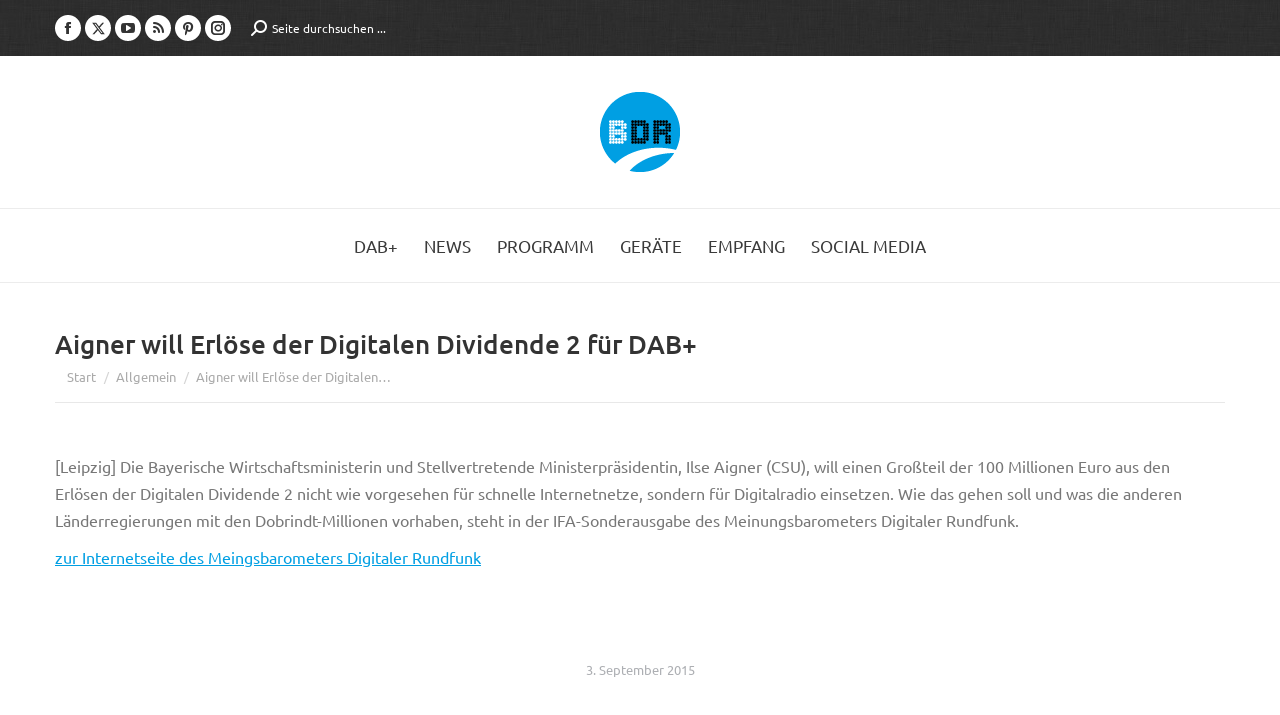

--- FILE ---
content_type: text/html; charset=UTF-8
request_url: https://www.bayerndigitalradio.de/2015/09/03/aigner-will-erloese-der-digitalen-dividende-2-fuer-dab/
body_size: 18349
content:
<!DOCTYPE html>
<!--[if !(IE 6) | !(IE 7) | !(IE 8)  ]><!-->
<html lang="de" class="no-js">
<!--<![endif]-->
<head>
	<meta charset="UTF-8" />
				<meta name="viewport" content="width=device-width, initial-scale=1, maximum-scale=1, user-scalable=0"/>
			<meta name="theme-color" content="#009fe3"/>	<link rel="profile" href="https://gmpg.org/xfn/11" />
	<meta name='robots' content='index, follow, max-image-preview:large, max-snippet:-1, max-video-preview:-1' />

	<!-- This site is optimized with the Yoast SEO plugin v26.7 - https://yoast.com/wordpress/plugins/seo/ -->
	<title>Aigner will Erlöse der Digitalen Dividende 2 für DAB+ - Bayern Digital Radio</title>
	<link rel="canonical" href="https://www.bayerndigitalradio.de/2015/09/03/aigner-will-erloese-der-digitalen-dividende-2-fuer-dab/" />
	<meta property="og:locale" content="de_DE" />
	<meta property="og:type" content="article" />
	<meta property="og:title" content="Aigner will Erlöse der Digitalen Dividende 2 für DAB+ - Bayern Digital Radio" />
	<meta property="og:description" content="[Leipzig] Die Bayerische Wirtschaftsministerin und Stellvertretende Ministerpräsidentin, Ilse Aigner (CSU), will einen Großteil der 100 Millionen Euro aus den Erlösen der Digitalen Dividende 2 nicht wie vorgesehen für schnelle Internetnetze, sondern für Digitalradio einsetzen. Wie das gehen soll und was die anderen Länderregierungen mit den Dobrindt-Millionen vorhaben, steht in der IFA-Sonderausgabe des Meinungsbarometers Digitaler Rundfunk.&hellip;" />
	<meta property="og:url" content="https://www.bayerndigitalradio.de/2015/09/03/aigner-will-erloese-der-digitalen-dividende-2-fuer-dab/" />
	<meta property="og:site_name" content="Bayern Digital Radio" />
	<meta property="article:published_time" content="2015-09-03T09:53:03+00:00" />
	<meta property="og:image" content="https://www.bayerndigitalradio.de/wp-content/uploads/2020/02/Logo_BDR.png" />
	<meta property="og:image:width" content="512" />
	<meta property="og:image:height" content="512" />
	<meta property="og:image:type" content="image/png" />
	<meta name="author" content="ageorgi" />
	<meta name="twitter:card" content="summary_large_image" />
	<script type="application/ld+json" class="yoast-schema-graph">{"@context":"https://schema.org","@graph":[{"@type":"Article","@id":"https://www.bayerndigitalradio.de/2015/09/03/aigner-will-erloese-der-digitalen-dividende-2-fuer-dab/#article","isPartOf":{"@id":"https://www.bayerndigitalradio.de/2015/09/03/aigner-will-erloese-der-digitalen-dividende-2-fuer-dab/"},"author":{"name":"ageorgi","@id":"https://www.bayerndigitalradio.de/#/schema/person/9b4a171ce9b861830e04d3c17576bb95"},"headline":"Aigner will Erlöse der Digitalen Dividende 2 für DAB+","datePublished":"2015-09-03T09:53:03+00:00","mainEntityOfPage":{"@id":"https://www.bayerndigitalradio.de/2015/09/03/aigner-will-erloese-der-digitalen-dividende-2-fuer-dab/"},"wordCount":76,"keywords":["aigner","csu","digitaledividende","dobrindt","Meinungsbarometer"],"inLanguage":"de"},{"@type":"WebPage","@id":"https://www.bayerndigitalradio.de/2015/09/03/aigner-will-erloese-der-digitalen-dividende-2-fuer-dab/","url":"https://www.bayerndigitalradio.de/2015/09/03/aigner-will-erloese-der-digitalen-dividende-2-fuer-dab/","name":"Aigner will Erlöse der Digitalen Dividende 2 für DAB+ - Bayern Digital Radio","isPartOf":{"@id":"https://www.bayerndigitalradio.de/#website"},"datePublished":"2015-09-03T09:53:03+00:00","author":{"@id":"https://www.bayerndigitalradio.de/#/schema/person/9b4a171ce9b861830e04d3c17576bb95"},"breadcrumb":{"@id":"https://www.bayerndigitalradio.de/2015/09/03/aigner-will-erloese-der-digitalen-dividende-2-fuer-dab/#breadcrumb"},"inLanguage":"de","potentialAction":[{"@type":"ReadAction","target":["https://www.bayerndigitalradio.de/2015/09/03/aigner-will-erloese-der-digitalen-dividende-2-fuer-dab/"]}]},{"@type":"BreadcrumbList","@id":"https://www.bayerndigitalradio.de/2015/09/03/aigner-will-erloese-der-digitalen-dividende-2-fuer-dab/#breadcrumb","itemListElement":[{"@type":"ListItem","position":1,"name":"Home","item":"https://www.bayerndigitalradio.de/"},{"@type":"ListItem","position":2,"name":"Allgemein","item":"https://www.bayerndigitalradio.de/category/allgemein/"},{"@type":"ListItem","position":3,"name":"Aigner will Erlöse der Digitalen Dividende 2 für DAB+"}]},{"@type":"WebSite","@id":"https://www.bayerndigitalradio.de/#website","url":"https://www.bayerndigitalradio.de/","name":"Bayern Digital Radio","description":"Ihr Netzbetreiber für Digitalradio in Bayern","potentialAction":[{"@type":"SearchAction","target":{"@type":"EntryPoint","urlTemplate":"https://www.bayerndigitalradio.de/?s={search_term_string}"},"query-input":{"@type":"PropertyValueSpecification","valueRequired":true,"valueName":"search_term_string"}}],"inLanguage":"de"},{"@type":"Person","@id":"https://www.bayerndigitalradio.de/#/schema/person/9b4a171ce9b861830e04d3c17576bb95","name":"ageorgi"}]}</script>
	<!-- / Yoast SEO plugin. -->



<link rel="alternate" type="application/rss+xml" title="Bayern Digital Radio &raquo; Feed" href="https://www.bayerndigitalradio.de/feed/" />
<link rel="alternate" type="application/rss+xml" title="Bayern Digital Radio &raquo; Kommentar-Feed" href="https://www.bayerndigitalradio.de/comments/feed/" />
<link rel="alternate" title="oEmbed (JSON)" type="application/json+oembed" href="https://www.bayerndigitalradio.de/wp-json/oembed/1.0/embed?url=https%3A%2F%2Fwww.bayerndigitalradio.de%2F2015%2F09%2F03%2Faigner-will-erloese-der-digitalen-dividende-2-fuer-dab%2F" />
<link rel="alternate" title="oEmbed (XML)" type="text/xml+oembed" href="https://www.bayerndigitalradio.de/wp-json/oembed/1.0/embed?url=https%3A%2F%2Fwww.bayerndigitalradio.de%2F2015%2F09%2F03%2Faigner-will-erloese-der-digitalen-dividende-2-fuer-dab%2F&#038;format=xml" />
<style id='wp-img-auto-sizes-contain-inline-css'>
img:is([sizes=auto i],[sizes^="auto," i]){contain-intrinsic-size:3000px 1500px}
/*# sourceURL=wp-img-auto-sizes-contain-inline-css */
</style>
<style id='wp-emoji-styles-inline-css'>

	img.wp-smiley, img.emoji {
		display: inline !important;
		border: none !important;
		box-shadow: none !important;
		height: 1em !important;
		width: 1em !important;
		margin: 0 0.07em !important;
		vertical-align: -0.1em !important;
		background: none !important;
		padding: 0 !important;
	}
/*# sourceURL=wp-emoji-styles-inline-css */
</style>
<style id='classic-theme-styles-inline-css'>
/*! This file is auto-generated */
.wp-block-button__link{color:#fff;background-color:#32373c;border-radius:9999px;box-shadow:none;text-decoration:none;padding:calc(.667em + 2px) calc(1.333em + 2px);font-size:1.125em}.wp-block-file__button{background:#32373c;color:#fff;text-decoration:none}
/*# sourceURL=/wp-includes/css/classic-themes.min.css */
</style>
<link data-minify="1" rel='stylesheet' id='the7-font-css' href='https://www.bayerndigitalradio.de/wp-content/cache/min/1/wp-content/themes/dt-the7/fonts/icomoon-the7-font/icomoon-the7-font.min.css?ver=1760429048' media='all' />
<link data-minify="1" rel='stylesheet' id='the7-awesome-fonts-css' href='https://www.bayerndigitalradio.de/wp-content/cache/min/1/wp-content/themes/dt-the7/fonts/FontAwesome/css/all.min.css?ver=1760429048' media='all' />
<link rel='stylesheet' id='the7-awesome-fonts-back-css' href='https://www.bayerndigitalradio.de/wp-content/themes/dt-the7/fonts/FontAwesome/back-compat.min.css?ver=14.0.1.1' media='all' />
<link data-minify="1" rel='stylesheet' id='the7-Defaults-css' href='https://www.bayerndigitalradio.de/wp-content/cache/min/1/wp-content/uploads/smile_fonts/Defaults/Defaults.css?ver=1760429048' media='all' />
<link data-minify="1" rel='stylesheet' id='tablepress-default-css' href='https://www.bayerndigitalradio.de/wp-content/cache/min/1/wp-content/plugins/tablepress/css/build/default.css?ver=1760429048' media='all' />
<link rel='stylesheet' id='dt-main-css' href='https://www.bayerndigitalradio.de/wp-content/themes/dt-the7/css/main.min.css?ver=14.0.1.1' media='all' />
<style id='dt-main-inline-css'>
body #load {
  display: block;
  height: 100%;
  overflow: hidden;
  position: fixed;
  width: 100%;
  z-index: 9901;
  opacity: 1;
  visibility: visible;
  transition: all .35s ease-out;
}
.load-wrap {
  width: 100%;
  height: 100%;
  background-position: center center;
  background-repeat: no-repeat;
  text-align: center;
  display: -ms-flexbox;
  display: -ms-flex;
  display: flex;
  -ms-align-items: center;
  -ms-flex-align: center;
  align-items: center;
  -ms-flex-flow: column wrap;
  flex-flow: column wrap;
  -ms-flex-pack: center;
  -ms-justify-content: center;
  justify-content: center;
}
.load-wrap > svg {
  position: absolute;
  top: 50%;
  left: 50%;
  transform: translate(-50%,-50%);
}
#load {
  background: var(--the7-elementor-beautiful-loading-bg,#ffffff);
  --the7-beautiful-spinner-color2: var(--the7-beautiful-spinner-color,#b1b1b1);
}

/*# sourceURL=dt-main-inline-css */
</style>
<link rel='stylesheet' id='the7-custom-scrollbar-css' href='https://www.bayerndigitalradio.de/wp-content/themes/dt-the7/lib/custom-scrollbar/custom-scrollbar.min.css?ver=14.0.1.1' media='all' />
<link rel='stylesheet' id='the7-wpbakery-css' href='https://www.bayerndigitalradio.de/wp-content/themes/dt-the7/css/wpbakery.min.css?ver=14.0.1.1' media='all' />
<link rel='stylesheet' id='the7-core-css' href='https://www.bayerndigitalradio.de/wp-content/plugins/dt-the7-core/assets/css/post-type.min.css?ver=2.7.12' media='all' />
<link data-minify="1" rel='stylesheet' id='the7-css-vars-css' href='https://www.bayerndigitalradio.de/wp-content/cache/min/1/wp-content/uploads/the7-css/css-vars.css?ver=1760429048' media='all' />
<link data-minify="1" rel='stylesheet' id='dt-custom-css' href='https://www.bayerndigitalradio.de/wp-content/cache/min/1/wp-content/uploads/the7-css/custom.css?ver=1760429048' media='all' />
<link data-minify="1" rel='stylesheet' id='dt-media-css' href='https://www.bayerndigitalradio.de/wp-content/cache/min/1/wp-content/uploads/the7-css/media.css?ver=1760429048' media='all' />
<link data-minify="1" rel='stylesheet' id='the7-mega-menu-css' href='https://www.bayerndigitalradio.de/wp-content/cache/min/1/wp-content/uploads/the7-css/mega-menu.css?ver=1760429048' media='all' />
<link data-minify="1" rel='stylesheet' id='the7-elements-albums-portfolio-css' href='https://www.bayerndigitalradio.de/wp-content/cache/min/1/wp-content/uploads/the7-css/the7-elements-albums-portfolio.css?ver=1760429048' media='all' />
<link data-minify="1" rel='stylesheet' id='the7-elements-css' href='https://www.bayerndigitalradio.de/wp-content/cache/min/1/wp-content/uploads/the7-css/post-type-dynamic.css?ver=1760429048' media='all' />
<link rel='stylesheet' id='style-css' href='https://www.bayerndigitalradio.de/wp-content/themes/dt-the7/style.css?ver=14.0.1.1' media='all' />
<script src="https://www.bayerndigitalradio.de/wp-includes/js/jquery/jquery.min.js?ver=3.7.1" id="jquery-core-js"></script>
<script src="https://www.bayerndigitalradio.de/wp-includes/js/jquery/jquery-migrate.min.js?ver=3.4.1" id="jquery-migrate-js"></script>
<script src="//www.bayerndigitalradio.de/wp-content/plugins/revslider/sr6/assets/js/rbtools.min.js?ver=6.7.38" async id="tp-tools-js"></script>
<script src="//www.bayerndigitalradio.de/wp-content/plugins/revslider/sr6/assets/js/rs6.min.js?ver=6.7.38" async id="revmin-js"></script>
<script id="dt-above-fold-js-extra">
var dtLocal = {"themeUrl":"https://www.bayerndigitalradio.de/wp-content/themes/dt-the7","passText":"Um diesen gesch\u00fctzten Eintrag anzusehen, geben Sie bitte das Passwort ein:","moreButtonText":{"loading":"Lade...","loadMore":"Mehr laden"},"postID":"667","ajaxurl":"https://www.bayerndigitalradio.de/wp-admin/admin-ajax.php","REST":{"baseUrl":"https://www.bayerndigitalradio.de/wp-json/the7/v1","endpoints":{"sendMail":"/send-mail"}},"contactMessages":{"required":"One or more fields have an error. Please check and try again.","terms":"Please accept the privacy policy.","fillTheCaptchaError":"Please, fill the captcha."},"captchaSiteKey":"","ajaxNonce":"8b645cdc01","pageData":"","themeSettings":{"smoothScroll":"off","lazyLoading":false,"desktopHeader":{"height":60},"ToggleCaptionEnabled":"disabled","ToggleCaption":"Navigation","floatingHeader":{"showAfter":240,"showMenu":true,"height":70,"logo":{"showLogo":true,"html":"\u003Cimg class=\" preload-me\" src=\"https://www.bayerndigitalradio.de/wp-content/uploads/2015/07/bdr_logo_80.png\" srcset=\"https://www.bayerndigitalradio.de/wp-content/uploads/2015/07/bdr_logo_80.png 80w, https://www.bayerndigitalradio.de/wp-content/uploads/2015/07/bdr_logo_160.png 160w\" width=\"80\" height=\"80\"   sizes=\"80px\" alt=\"Bayern Digital Radio\" /\u003E","url":"https://www.bayerndigitalradio.de/"}},"topLine":{"floatingTopLine":{"logo":{"showLogo":false,"html":""}}},"mobileHeader":{"firstSwitchPoint":970,"secondSwitchPoint":200,"firstSwitchPointHeight":60,"secondSwitchPointHeight":60,"mobileToggleCaptionEnabled":"disabled","mobileToggleCaption":"Menu"},"stickyMobileHeaderFirstSwitch":{"logo":{"html":"\u003Cimg class=\" preload-me\" src=\"https://www.bayerndigitalradio.de/wp-content/uploads/2015/07/bdr_logo_80.png\" srcset=\"https://www.bayerndigitalradio.de/wp-content/uploads/2015/07/bdr_logo_80.png 80w, https://www.bayerndigitalradio.de/wp-content/uploads/2015/07/bdr_logo_160.png 160w\" width=\"80\" height=\"80\"   sizes=\"80px\" alt=\"Bayern Digital Radio\" /\u003E"}},"stickyMobileHeaderSecondSwitch":{"logo":{"html":"\u003Cimg class=\" preload-me\" src=\"https://www.bayerndigitalradio.de/wp-content/uploads/2015/07/bdr_logo_80.png\" srcset=\"https://www.bayerndigitalradio.de/wp-content/uploads/2015/07/bdr_logo_80.png 80w, https://www.bayerndigitalradio.de/wp-content/uploads/2015/07/bdr_logo_160.png 160w\" width=\"80\" height=\"80\"   sizes=\"80px\" alt=\"Bayern Digital Radio\" /\u003E"}},"sidebar":{"switchPoint":990},"boxedWidth":"1280px"},"VCMobileScreenWidth":"768"};
var dtShare = {"shareButtonText":{"facebook":"Share on Facebook","twitter":"Share on X","pinterest":"Pin it","linkedin":"Share on Linkedin","whatsapp":"Share on Whatsapp"},"overlayOpacity":"85"};
//# sourceURL=dt-above-fold-js-extra
</script>
<script src="https://www.bayerndigitalradio.de/wp-content/themes/dt-the7/js/above-the-fold.min.js?ver=14.0.1.1" id="dt-above-fold-js"></script>
<script></script><link rel="EditURI" type="application/rsd+xml" title="RSD" href="https://www.bayerndigitalradio.de/xmlrpc.php?rsd" />

<link rel='shortlink' href='https://www.bayerndigitalradio.de/?p=667' />

<style data-eae-name="M59H6rD_dghYn__">.__eae_cssd, .M59H6rD_dghYn__ {unicode-bidi: bidi-override;direction: rtl;}</style>

<script> var __eae_open = function (str) { document.location.href = __eae_decode(str); }; var __eae_decode = function (str) { return str.replace(/[a-zA-Z]/g, function(c) { return String.fromCharCode( (c <= "Z" ? 90 : 122) >= (c = c.charCodeAt(0) + 13) ? c : c - 26 ); }); }; var __eae_decode_emails = function () { var __eae_emails = document.querySelectorAll(".__eae_r13"); for (var i = 0; i < __eae_emails.length; i++) { __eae_emails[i].textContent = __eae_decode(__eae_emails[i].textContent); } }; if (document.readyState !== "loading") { __eae_decode_emails(); } else if (document.addEventListener) { document.addEventListener("DOMContentLoaded", __eae_decode_emails); } else { document.attachEvent("onreadystatechange", function () { if (document.readyState !== "loading") __eae_decode_emails(); }); } var EZOrIB6znYLS3P_ = function (str) { var r = function (a, d) { var map = "!\"#$%&'()*+,-./0123456789:;<=>?@ABCDEFGHIJKLMNOPQRSTUVWXYZ[\\]^_`abcdefghijklmnopqrstuvwxyz{|}~"; for (var i = 0; i < a.length; i++) { var pos = map.indexOf(a[i]); d += pos >= 0 ? map[(pos + 47) % 94] : a[i]; } return d; }; window.location.href = r(str, ""); }; document.addEventListener("copy", function (event) { if ( NodeList.prototype.forEach === undefined || Array.from === undefined || String.prototype.normalize === undefined || ! event.clipboardData ) { return; } var encoded = []; var copiedText = window.getSelection().toString().trim(); document.querySelectorAll( "." + document.querySelector("style[data-eae-name]").dataset.eaeName ).forEach(function (item) { encoded.push(item.innerText.trim()); }); if (! encoded.length) { return; } encoded.filter(function (value, index, self) { return self.indexOf(value) === index; }).map(function (item) { return { original: new RegExp(item.replace(/[-\/\\^$*+?.()|[\]{}]/g, "\\$&"), "ig"), reverse: Array.from(item.normalize("NFC")) .reverse() .join('') .replace(/[()]/g, "__eae__") }; }).forEach(function (item) { copiedText = copiedText.replace( item.original, item.reverse.replace("__eae__", "(").replace("__eae__", ")") ) }); event.clipboardData.setData("text/plain", copiedText); event.preventDefault(); }); </script>
<script type="text/javascript" src="//www.bayerndigitalradio.de/?wordfence_syncAttackData=1768238233.4786" async></script><!-- Analytics by WP Statistics - https://wp-statistics.com -->
<meta name="generator" content="Powered by WPBakery Page Builder - drag and drop page builder for WordPress."/>
<meta name="generator" content="Powered by Slider Revolution 6.7.38 - responsive, Mobile-Friendly Slider Plugin for WordPress with comfortable drag and drop interface." />
<script type="text/javascript" id="the7-loader-script">
document.addEventListener("DOMContentLoaded", function(event) {
	var load = document.getElementById("load");
	if(!load.classList.contains('loader-removed')){
		var removeLoading = setTimeout(function() {
			load.className += " loader-removed";
		}, 300);
	}
});
</script>
		<link rel="icon" href="https://www.bayerndigitalradio.de/wp-content/uploads/2015/09/cropped-bdr_logo_512-32x32.png" sizes="32x32" />
<link rel="icon" href="https://www.bayerndigitalradio.de/wp-content/uploads/2015/09/cropped-bdr_logo_512-192x192.png" sizes="192x192" />
<link rel="apple-touch-icon" href="https://www.bayerndigitalradio.de/wp-content/uploads/2015/09/cropped-bdr_logo_512-180x180.png" />
<meta name="msapplication-TileImage" content="https://www.bayerndigitalradio.de/wp-content/uploads/2015/09/cropped-bdr_logo_512-270x270.png" />
<script>function setREVStartSize(e){
			//window.requestAnimationFrame(function() {
				window.RSIW = window.RSIW===undefined ? window.innerWidth : window.RSIW;
				window.RSIH = window.RSIH===undefined ? window.innerHeight : window.RSIH;
				try {
					var pw = document.getElementById(e.c).parentNode.offsetWidth,
						newh;
					pw = pw===0 || isNaN(pw) || (e.l=="fullwidth" || e.layout=="fullwidth") ? window.RSIW : pw;
					e.tabw = e.tabw===undefined ? 0 : parseInt(e.tabw);
					e.thumbw = e.thumbw===undefined ? 0 : parseInt(e.thumbw);
					e.tabh = e.tabh===undefined ? 0 : parseInt(e.tabh);
					e.thumbh = e.thumbh===undefined ? 0 : parseInt(e.thumbh);
					e.tabhide = e.tabhide===undefined ? 0 : parseInt(e.tabhide);
					e.thumbhide = e.thumbhide===undefined ? 0 : parseInt(e.thumbhide);
					e.mh = e.mh===undefined || e.mh=="" || e.mh==="auto" ? 0 : parseInt(e.mh,0);
					if(e.layout==="fullscreen" || e.l==="fullscreen")
						newh = Math.max(e.mh,window.RSIH);
					else{
						e.gw = Array.isArray(e.gw) ? e.gw : [e.gw];
						for (var i in e.rl) if (e.gw[i]===undefined || e.gw[i]===0) e.gw[i] = e.gw[i-1];
						e.gh = e.el===undefined || e.el==="" || (Array.isArray(e.el) && e.el.length==0)? e.gh : e.el;
						e.gh = Array.isArray(e.gh) ? e.gh : [e.gh];
						for (var i in e.rl) if (e.gh[i]===undefined || e.gh[i]===0) e.gh[i] = e.gh[i-1];
											
						var nl = new Array(e.rl.length),
							ix = 0,
							sl;
						e.tabw = e.tabhide>=pw ? 0 : e.tabw;
						e.thumbw = e.thumbhide>=pw ? 0 : e.thumbw;
						e.tabh = e.tabhide>=pw ? 0 : e.tabh;
						e.thumbh = e.thumbhide>=pw ? 0 : e.thumbh;
						for (var i in e.rl) nl[i] = e.rl[i]<window.RSIW ? 0 : e.rl[i];
						sl = nl[0];
						for (var i in nl) if (sl>nl[i] && nl[i]>0) { sl = nl[i]; ix=i;}
						var m = pw>(e.gw[ix]+e.tabw+e.thumbw) ? 1 : (pw-(e.tabw+e.thumbw)) / (e.gw[ix]);
						newh =  (e.gh[ix] * m) + (e.tabh + e.thumbh);
					}
					var el = document.getElementById(e.c);
					if (el!==null && el) el.style.height = newh+"px";
					el = document.getElementById(e.c+"_wrapper");
					if (el!==null && el) {
						el.style.height = newh+"px";
						el.style.display = "block";
					}
				} catch(e){
					console.log("Failure at Presize of Slider:" + e)
				}
			//});
		  };</script>
		<style id="wp-custom-css">
			
.twitter .soc-font-icon:before {
content: url("/wp-content/uploads/2023/09/x-twitter.svg") !important;
width: 13px;
display: block;
}
.twitter .soc-font-icon:hover:before {
content: url("/wp-content/uploads/2023/09/x-twitter-weiss.svg") !important;
}
.fa-twitter::before {
content: url("/wp-content/uploads/2023/09/x-twitter-weiss.svg") !important;
width: 20px !important;
  display: block !important;
}
.single-share-box .share-buttons a.twitter {
  border-color: rgba(51,51,51,.3);
}
.single-share-box .share-buttons a.twitter:hover {
	border-color: rgba(51,51,51,1);
}
.share-buttons .twitter:before {
  content: url("/wp-content/uploads/2023/09/x-twitter.svg");
	width: 15px;
  margin-top: 3px;
}
.share-buttons .twitter svg {
  display: none;
}		</style>
		<noscript><style> .wpb_animate_when_almost_visible { opacity: 1; }</style></noscript><style id='the7-custom-inline-css' type='text/css'>
/* ubuntu-300 - latin */
@font-face {
  font-family: 'Ubuntu';
  font-style: normal;
  font-weight: 300;
  src: local('Ubuntu Light'), local('Ubuntu-Light'),
       url('/wp-content/uploads/fonts/ubuntu-v14-latin-300.woff2') format('woff2'), /* Super Modern Browsers */
       url('/wp-content/uploads/fonts/ubuntu-v14-latin-300.woff') format('woff')
}
/* ubuntu-regular - latin */
@font-face {
  font-family: 'Ubuntu';
  font-style: normal;
  font-weight: 400;
  src: local('Ubuntu Regular'), local('Ubuntu-Regular'),
       url('/wp-content/uploads/fonts/ubuntu-v14-latin-regular.woff2') format('woff2'), /* Super Modern Browsers */
       url('/wp-content/uploads/fonts/ubuntu-v14-latin-regular.woff') format('woff')
}
/* ubuntu-300italic - latin */
@font-face {
  font-family: 'Ubuntu';
  font-style: italic;
  font-weight: 300;
  src: local('Ubuntu Light Italic'), local('Ubuntu-LightItalic'),
       url('/wp-content/uploads/fonts/ubuntu-v14-latin-300italic.woff2') format('woff2'), /* Super Modern Browsers */
       url('/wp-content/uploads/fonts/ubuntu-v14-latin-300italic.woff') format('woff')
}
/* ubuntu-italic - latin */
@font-face {
  font-family: 'Ubuntu';
  font-style: italic;
  font-weight: 400;
  src: local('Ubuntu Italic'), local('Ubuntu-Italic'),
       url('/wp-content/uploads/fonts/ubuntu-v14-latin-italic.woff2') format('woff2'), /* Super Modern Browsers */
       url('/wp-content/uploads/fonts/ubuntu-v14-latin-italic.woff') format('woff')
}
/* ubuntu-500italic - latin */
@font-face {
  font-family: 'Ubuntu';
  font-style: italic;
  font-weight: 500;
  src: local('Ubuntu Medium Italic'), local('Ubuntu-MediumItalic'),
       url('/wp-content/uploads/fonts/ubuntu-v14-latin-500italic.woff2') format('woff2'), /* Super Modern Browsers */
       url('/wp-content/uploads/fonts/ubuntu-v14-latin-500italic.woff') format('woff')
}
/* ubuntu-500 - latin */
@font-face {
  font-family: 'Ubuntu';
  font-style: normal;
  font-weight: 500;
  src: local('Ubuntu Medium'), local('Ubuntu-Medium'),
       url('/wp-content/uploads/fonts/ubuntu-v14-latin-500.woff2') format('woff2'), /* Super Modern Browsers */
       url('/wp-content/uploads/fonts/ubuntu-v14-latin-500.woff') format('woff')
}
/* ubuntu-700 - latin */
@font-face {
  font-family: 'Ubuntu';
  font-style: normal;
  font-weight: 700;
  src: local('Ubuntu Bold'), local('Ubuntu-Bold'),
       url('/wp-content/uploads/fonts/ubuntu-v14-latin-700.woff2') format('woff2'), /* Super Modern Browsers */
       url('/wp-content/uploads/fonts/ubuntu-v14-latin-700.woff') format('woff')
}
/* ubuntu-700italic - latin */
@font-face {
  font-family: 'Ubuntu';
  font-style: italic;
  font-weight: 700;
  src: local('Ubuntu Bold Italic'), local('Ubuntu-BoldItalic'),
       url('/wp-content/uploads/fonts/ubuntu-v14-latin-700italic.woff2') format('woff2'), /* Super Modern Browsers */
       url('/wp-content/uploads/fonts/ubuntu-v14-latin-700italic.woff') format('woff')
}


h1, h2, h3, h4, h5, h6 {
font-weight: 500 !important;
margin-top: 1em;
}
a:hover, a:focus, a:active {color: #009FE3 !important;}
.vc_row.wpb_row.wf-container {margin-bottom: 20px !important;}
.vc_icon_element {margin-bottom: 15px !important;}
.kleingedrucktes {font-size: 0.825em;}

/* Grafiken */
.vc_single_image-wrapper img { margin-bottom: 1em !important;}

/* Akkordion */
.wpb_accordion_content.ui-accordion-content.vc_clearfix.ui-helper-reset.ui-widget-content.ui-corner-bottom.ui-accordion-content-active {
background-color: #fafafa;
padding-left: 1em !important;
padding-right: 1em !important;
}
.wpb_accordion_content a {margin: 3px !important;}
.wpb_accordion_section h3.wpb_accordion_header {background-color: #ececec !important;}

.popup-content a:hover {color: #333 !important;}
.wpb_column.vc_column_container.vc_col-sm-4 .shortcode-teaser, .wpb_video_widget, .shortcode-banner {margin-top: 30px;}
.vc_empty_space {display: none;}

/* Tabelle (TablePress) */
.tablepress tfoot th, .tablepress thead th, .tablepress .sorting:hover, .tablepress .sorting_asc, .tablepress .sorting_desc {
background-color: #ECECEC;
font-style: uppercase;
font-weight: 500 !important;
color: #333;
text-transform: uppercase;
}
.tablepress .odd td {background-color: #FAFAFA;}
.tablepress .row.hover tr:hover td {background-color: #d7d7d7;}

/* Menü */
.sub-nav li > a:hover, header:not(.sub-downwards) .sub-nav li:hover > a, #phantom .sub-nav li:not(.dt-mega-parent):hover > a {background-color: #fff;}
.sub-nav > ul, .dl-menuwrapper ul, #header .mini-search .field {background-color: #ECECEC;}

ul.dl-menu li.menu-item {background-color: #ECECEC;}
.dl-menuwrapper li.has-children .next-level::after {background-color: #fff;}

.widget_nav_menu li.current-menu-item a {color: #009fe3 !important;}

/* Seitentitel */
.wf-td.hgroup .h3-size {font-weight: 500; margin-top: 1em;}

/* Buttons */
.textwidget .dt-btn-s {margin-top: 10px;}
p a.dt-btn-m.dt-btn.ripple {display: none;}
.btn-shortcode {padding: 7px;}

/* News */
.filter-categories .act, .filter-categories .act:hover, .page-links .act, .page-links .act:hover {color: #fff !important;}
.author.vcard {display: none;}
.widget-title {font-weight: 500; margin-bottom: 0.125em !important;}
.paginator .page-nav {display: none;}
.entry-title {text-transform: none !important;}
.nav-previous .post-title, .post-navigation .nav-next .post-title {align-self: auto;}

/* Sidebar */
#sidebar .widget_categories li a {color: #777777;}

/* Kontaktformular */
.gform_wrapper .address_zip {margin-left: 0 !important;}
.ginput_container .gfield_select, .ginput_container .textarea {border-radius: 0 !important;}
.gform_wrapper .top_label .gfield_label {margin-bottom: 0 !important;}
body .gform_wrapper label.gfield_label+div.ginput_container {margin-top: 0 !important;}
#input_1_4_5_container > label, .gfield.hidden.gfield_contains_required .gfield_label {display: none;}
.gform_wrapper ul.gfield_checkbox li input[type="checkbox"]:checked + label, .gform_wrapper ul.gfield_radio li input[type="radio"]:checked + label {font-weight: normal !important;}
.gform_wrapper .ginput_complex .ginput_right {width: 100%;}

/* MyMail */
.mymail-form label .required {color: #009FE3;}

/* --- Media Queries --- */
/* Extra small devices (phones, less than 768px) */
@media (max-width: 767px) {
}

/* Small devices (tablets, 768px and up) */
@media (min-width: 768px) {
}

/* Small devices (tablets, 970px and up) */
@media (max-width: 970px) {

#main {padding-top: 1.825em;}
.article-top-bar .wf-container-top {padding-top: 20px !important;}
/* Revolution Slider
.tp-caption {left:10px !important;}*/
}

/* Medium devices (desktops, 992px and up) 
@media (min-width: 971px) {
#text-5.widget.widget_text {margin-top: -3.5em;}
}*/

/* Large devices (large desktops, 1200px and up) */
@media (min-width: 1200px) {
}

/* Cookies Alert */
#EUCookiesAlert, #EUCookiesAlert a {font-weight: normal !important; font-family: "Ubuntu", Helvetica, Arial, Verdana, sans-serif !important;}
#EUCookiesAlert a {border-radius: 4px !important;}

/* Bootstrapcode */
.hide {display: none !important} .show {display: block !important}
@media (max-width:767px) {.visible-xs {display: block !important}}
@media (min-width:768px) and (max-width:991px) {.visible-sm {display: block !important}}
@media (min-width:992px) and (max-width:1199px) {.visible-md {display: block !important}}
@media (min-width:1200px) {.visible-lg {display: block !important}}
@media (max-width:767px) {.hidden-xs {display: none !important}}
@media (max-width:991px) {.hidden-sm {display: none !important}}
@media (min-width:769px) and (max-width:991px) {.visible-landscape {display: block !important;}}
@media (min-width:769px) and (max-width:991px) {.hidden-landscape {display: none !important;}}
@media (min-width:992px) and (max-width:1199px) {.hidden-md {display: none !important}}
@media (min-width:1200px) {.hidden-lg {display: none !important}}


/* GF-Anpassungen */
body .gform_wrapper .top_label div.ginput_container {
	margin-top: 0 !important;
}
.gform_wrapper .chosen-container-multi .chosen-choices {
	border-color: rgba(51,51,51,0.11) !important;
	padding: 5px 4px !important;
	background-color: #fdfdfd !important;
	color: #8b8d94 !important;
	border-radius: 2px !important;
	background-image: none !important;
}

.widget_search input[type="text"].searchform-s, .woocommerce div.elementor .the7-elementor-widget form.cart table.variations td.value select, .wpcf7-number, input[type="text"]:not(.elementor-field):not(.searchform-s), input[type="search"]:not(.elementor-field), input[type="tel"]:not(.elementor-field), input[type="url"]:not(.elementor-field), input[type="email"]:not(.elementor-field), input[type="number"]:not(.elementor-field), input[type="date"]:not(.elementor-field), input[type="range"]:not(.elementor-field), input[type="password"]:not(.elementor-field), select:not(.elementor-field), textarea:not(.elementor-field){
	user-select:auto !important;
}
</style>
<style id='global-styles-inline-css'>
:root{--wp--preset--aspect-ratio--square: 1;--wp--preset--aspect-ratio--4-3: 4/3;--wp--preset--aspect-ratio--3-4: 3/4;--wp--preset--aspect-ratio--3-2: 3/2;--wp--preset--aspect-ratio--2-3: 2/3;--wp--preset--aspect-ratio--16-9: 16/9;--wp--preset--aspect-ratio--9-16: 9/16;--wp--preset--color--black: #000000;--wp--preset--color--cyan-bluish-gray: #abb8c3;--wp--preset--color--white: #FFF;--wp--preset--color--pale-pink: #f78da7;--wp--preset--color--vivid-red: #cf2e2e;--wp--preset--color--luminous-vivid-orange: #ff6900;--wp--preset--color--luminous-vivid-amber: #fcb900;--wp--preset--color--light-green-cyan: #7bdcb5;--wp--preset--color--vivid-green-cyan: #00d084;--wp--preset--color--pale-cyan-blue: #8ed1fc;--wp--preset--color--vivid-cyan-blue: #0693e3;--wp--preset--color--vivid-purple: #9b51e0;--wp--preset--color--accent: #009fe3;--wp--preset--color--dark-gray: #111;--wp--preset--color--light-gray: #767676;--wp--preset--gradient--vivid-cyan-blue-to-vivid-purple: linear-gradient(135deg,rgb(6,147,227) 0%,rgb(155,81,224) 100%);--wp--preset--gradient--light-green-cyan-to-vivid-green-cyan: linear-gradient(135deg,rgb(122,220,180) 0%,rgb(0,208,130) 100%);--wp--preset--gradient--luminous-vivid-amber-to-luminous-vivid-orange: linear-gradient(135deg,rgb(252,185,0) 0%,rgb(255,105,0) 100%);--wp--preset--gradient--luminous-vivid-orange-to-vivid-red: linear-gradient(135deg,rgb(255,105,0) 0%,rgb(207,46,46) 100%);--wp--preset--gradient--very-light-gray-to-cyan-bluish-gray: linear-gradient(135deg,rgb(238,238,238) 0%,rgb(169,184,195) 100%);--wp--preset--gradient--cool-to-warm-spectrum: linear-gradient(135deg,rgb(74,234,220) 0%,rgb(151,120,209) 20%,rgb(207,42,186) 40%,rgb(238,44,130) 60%,rgb(251,105,98) 80%,rgb(254,248,76) 100%);--wp--preset--gradient--blush-light-purple: linear-gradient(135deg,rgb(255,206,236) 0%,rgb(152,150,240) 100%);--wp--preset--gradient--blush-bordeaux: linear-gradient(135deg,rgb(254,205,165) 0%,rgb(254,45,45) 50%,rgb(107,0,62) 100%);--wp--preset--gradient--luminous-dusk: linear-gradient(135deg,rgb(255,203,112) 0%,rgb(199,81,192) 50%,rgb(65,88,208) 100%);--wp--preset--gradient--pale-ocean: linear-gradient(135deg,rgb(255,245,203) 0%,rgb(182,227,212) 50%,rgb(51,167,181) 100%);--wp--preset--gradient--electric-grass: linear-gradient(135deg,rgb(202,248,128) 0%,rgb(113,206,126) 100%);--wp--preset--gradient--midnight: linear-gradient(135deg,rgb(2,3,129) 0%,rgb(40,116,252) 100%);--wp--preset--font-size--small: 13px;--wp--preset--font-size--medium: 20px;--wp--preset--font-size--large: 36px;--wp--preset--font-size--x-large: 42px;--wp--preset--spacing--20: 0.44rem;--wp--preset--spacing--30: 0.67rem;--wp--preset--spacing--40: 1rem;--wp--preset--spacing--50: 1.5rem;--wp--preset--spacing--60: 2.25rem;--wp--preset--spacing--70: 3.38rem;--wp--preset--spacing--80: 5.06rem;--wp--preset--shadow--natural: 6px 6px 9px rgba(0, 0, 0, 0.2);--wp--preset--shadow--deep: 12px 12px 50px rgba(0, 0, 0, 0.4);--wp--preset--shadow--sharp: 6px 6px 0px rgba(0, 0, 0, 0.2);--wp--preset--shadow--outlined: 6px 6px 0px -3px rgb(255, 255, 255), 6px 6px rgb(0, 0, 0);--wp--preset--shadow--crisp: 6px 6px 0px rgb(0, 0, 0);}:where(.is-layout-flex){gap: 0.5em;}:where(.is-layout-grid){gap: 0.5em;}body .is-layout-flex{display: flex;}.is-layout-flex{flex-wrap: wrap;align-items: center;}.is-layout-flex > :is(*, div){margin: 0;}body .is-layout-grid{display: grid;}.is-layout-grid > :is(*, div){margin: 0;}:where(.wp-block-columns.is-layout-flex){gap: 2em;}:where(.wp-block-columns.is-layout-grid){gap: 2em;}:where(.wp-block-post-template.is-layout-flex){gap: 1.25em;}:where(.wp-block-post-template.is-layout-grid){gap: 1.25em;}.has-black-color{color: var(--wp--preset--color--black) !important;}.has-cyan-bluish-gray-color{color: var(--wp--preset--color--cyan-bluish-gray) !important;}.has-white-color{color: var(--wp--preset--color--white) !important;}.has-pale-pink-color{color: var(--wp--preset--color--pale-pink) !important;}.has-vivid-red-color{color: var(--wp--preset--color--vivid-red) !important;}.has-luminous-vivid-orange-color{color: var(--wp--preset--color--luminous-vivid-orange) !important;}.has-luminous-vivid-amber-color{color: var(--wp--preset--color--luminous-vivid-amber) !important;}.has-light-green-cyan-color{color: var(--wp--preset--color--light-green-cyan) !important;}.has-vivid-green-cyan-color{color: var(--wp--preset--color--vivid-green-cyan) !important;}.has-pale-cyan-blue-color{color: var(--wp--preset--color--pale-cyan-blue) !important;}.has-vivid-cyan-blue-color{color: var(--wp--preset--color--vivid-cyan-blue) !important;}.has-vivid-purple-color{color: var(--wp--preset--color--vivid-purple) !important;}.has-black-background-color{background-color: var(--wp--preset--color--black) !important;}.has-cyan-bluish-gray-background-color{background-color: var(--wp--preset--color--cyan-bluish-gray) !important;}.has-white-background-color{background-color: var(--wp--preset--color--white) !important;}.has-pale-pink-background-color{background-color: var(--wp--preset--color--pale-pink) !important;}.has-vivid-red-background-color{background-color: var(--wp--preset--color--vivid-red) !important;}.has-luminous-vivid-orange-background-color{background-color: var(--wp--preset--color--luminous-vivid-orange) !important;}.has-luminous-vivid-amber-background-color{background-color: var(--wp--preset--color--luminous-vivid-amber) !important;}.has-light-green-cyan-background-color{background-color: var(--wp--preset--color--light-green-cyan) !important;}.has-vivid-green-cyan-background-color{background-color: var(--wp--preset--color--vivid-green-cyan) !important;}.has-pale-cyan-blue-background-color{background-color: var(--wp--preset--color--pale-cyan-blue) !important;}.has-vivid-cyan-blue-background-color{background-color: var(--wp--preset--color--vivid-cyan-blue) !important;}.has-vivid-purple-background-color{background-color: var(--wp--preset--color--vivid-purple) !important;}.has-black-border-color{border-color: var(--wp--preset--color--black) !important;}.has-cyan-bluish-gray-border-color{border-color: var(--wp--preset--color--cyan-bluish-gray) !important;}.has-white-border-color{border-color: var(--wp--preset--color--white) !important;}.has-pale-pink-border-color{border-color: var(--wp--preset--color--pale-pink) !important;}.has-vivid-red-border-color{border-color: var(--wp--preset--color--vivid-red) !important;}.has-luminous-vivid-orange-border-color{border-color: var(--wp--preset--color--luminous-vivid-orange) !important;}.has-luminous-vivid-amber-border-color{border-color: var(--wp--preset--color--luminous-vivid-amber) !important;}.has-light-green-cyan-border-color{border-color: var(--wp--preset--color--light-green-cyan) !important;}.has-vivid-green-cyan-border-color{border-color: var(--wp--preset--color--vivid-green-cyan) !important;}.has-pale-cyan-blue-border-color{border-color: var(--wp--preset--color--pale-cyan-blue) !important;}.has-vivid-cyan-blue-border-color{border-color: var(--wp--preset--color--vivid-cyan-blue) !important;}.has-vivid-purple-border-color{border-color: var(--wp--preset--color--vivid-purple) !important;}.has-vivid-cyan-blue-to-vivid-purple-gradient-background{background: var(--wp--preset--gradient--vivid-cyan-blue-to-vivid-purple) !important;}.has-light-green-cyan-to-vivid-green-cyan-gradient-background{background: var(--wp--preset--gradient--light-green-cyan-to-vivid-green-cyan) !important;}.has-luminous-vivid-amber-to-luminous-vivid-orange-gradient-background{background: var(--wp--preset--gradient--luminous-vivid-amber-to-luminous-vivid-orange) !important;}.has-luminous-vivid-orange-to-vivid-red-gradient-background{background: var(--wp--preset--gradient--luminous-vivid-orange-to-vivid-red) !important;}.has-very-light-gray-to-cyan-bluish-gray-gradient-background{background: var(--wp--preset--gradient--very-light-gray-to-cyan-bluish-gray) !important;}.has-cool-to-warm-spectrum-gradient-background{background: var(--wp--preset--gradient--cool-to-warm-spectrum) !important;}.has-blush-light-purple-gradient-background{background: var(--wp--preset--gradient--blush-light-purple) !important;}.has-blush-bordeaux-gradient-background{background: var(--wp--preset--gradient--blush-bordeaux) !important;}.has-luminous-dusk-gradient-background{background: var(--wp--preset--gradient--luminous-dusk) !important;}.has-pale-ocean-gradient-background{background: var(--wp--preset--gradient--pale-ocean) !important;}.has-electric-grass-gradient-background{background: var(--wp--preset--gradient--electric-grass) !important;}.has-midnight-gradient-background{background: var(--wp--preset--gradient--midnight) !important;}.has-small-font-size{font-size: var(--wp--preset--font-size--small) !important;}.has-medium-font-size{font-size: var(--wp--preset--font-size--medium) !important;}.has-large-font-size{font-size: var(--wp--preset--font-size--large) !important;}.has-x-large-font-size{font-size: var(--wp--preset--font-size--x-large) !important;}
/*# sourceURL=global-styles-inline-css */
</style>
<link data-minify="1" rel='stylesheet' id='rs-plugin-settings-css' href='https://www.bayerndigitalradio.de/wp-content/cache/min/1/wp-content/plugins/revslider/sr6/assets/css/rs6.css?ver=1760429048' media='all' />
<style id='rs-plugin-settings-inline-css'>
#rs-demo-id {}
/*# sourceURL=rs-plugin-settings-inline-css */
</style>
<meta name="generator" content="WP Rocket 3.20.2" data-wpr-features="wpr_minify_js wpr_minify_css wpr_desktop" /></head>
<body id="the7-body" class="wp-singular post-template-default single single-post postid-667 single-format-standard wp-embed-responsive wp-theme-dt-the7 the7-core-ver-2.7.12 no-comments dt-responsive-on right-mobile-menu-close-icon ouside-menu-close-icon mobile-hamburger-close-bg-enable mobile-hamburger-close-bg-hover-enable  fade-medium-mobile-menu-close-icon fade-small-menu-close-icon srcset-enabled btn-flat custom-btn-color custom-btn-hover-color phantom-fade phantom-shadow-decoration phantom-custom-logo-on top-header first-switch-logo-center first-switch-menu-left second-switch-logo-center second-switch-menu-left layzr-loading-on no-avatars popup-message-style the7-ver-14.0.1.1 dt-fa-compatibility wpb-js-composer js-comp-ver-8.7.2 vc_responsive">
<!-- The7 14.0.1.1 -->
<div data-rocket-location-hash="b878e529a7e330e77869db098f342b3f" id="load" class="ring-loader">
	<div data-rocket-location-hash="fc1ec903582e2b6046c8b83477752bd5" class="load-wrap">
<style type="text/css">
    .the7-spinner {
        width: 72px;
        height: 72px;
        position: relative;
    }
    .the7-spinner > div {
        border-radius: 50%;
        width: 9px;
        left: 0;
        box-sizing: border-box;
        display: block;
        position: absolute;
        border: 9px solid #fff;
        width: 72px;
        height: 72px;
    }
    .the7-spinner-ring-bg{
        opacity: 0.25;
    }
    div.the7-spinner-ring {
        animation: spinner-animation 0.8s cubic-bezier(1, 1, 1, 1) infinite;
        border-color:var(--the7-beautiful-spinner-color2) transparent transparent transparent;
    }

    @keyframes spinner-animation{
        from{
            transform: rotate(0deg);
        }
        to {
            transform: rotate(360deg);
        }
    }
</style>

<div data-rocket-location-hash="5076aaa965bfe4f6edc7b411f0c4c36f" class="the7-spinner">
    <div class="the7-spinner-ring-bg"></div>
    <div class="the7-spinner-ring"></div>
</div></div>
</div>
<div id="page" >
	<a class="skip-link screen-reader-text" href="#content">Zum Inhalt springen</a>

<div class="masthead classic-header center full-width-line logo-center widgets surround line-decoration shadow-mobile-header-decoration small-mobile-menu-icon mobile-menu-icon-bg-on mobile-menu-icon-hover-bg-on dt-parent-menu-clickable show-sub-menu-on-hover show-device-logo show-mobile-logo" >

	<div data-rocket-location-hash="5fd54a08b002d192ea273927959867da" class="top-bar top-bar-line-hide">
	<div class="top-bar-bg" ></div>
	<div class="left-widgets mini-widgets"><div class="soc-ico show-on-desktop in-top-bar-left in-menu-second-switch custom-bg disabled-border border-off hover-accent-bg hover-disabled-border  hover-border-off"><a title="Facebook page opens in new window" href="https://www.facebook.com/bayerndigitalradio" target="_blank" class="facebook"><span class="soc-font-icon"></span><span class="screen-reader-text">Facebook page opens in new window</span></a><a title="X page opens in new window" href="https://twitter.com/BDRDigitalradio" target="_blank" class="twitter"><span class="soc-font-icon"></span><span class="screen-reader-text">X page opens in new window</span></a><a title="YouTube page opens in new window" href="https://www.youtube.com/channel/UCAdhrNpHtoFcQlyHAKWdc7Q" target="_blank" class="you-tube"><span class="soc-font-icon"></span><span class="screen-reader-text">YouTube page opens in new window</span></a><a title="RSS page opens in new window" href="http://www.bayerndigitalradio.de/feed/" target="_blank" class="rss"><span class="soc-font-icon"></span><span class="screen-reader-text">RSS page opens in new window</span></a><a title="Pinterest page opens in new window" href="https://de.pinterest.com/BDRdigitalradio" target="_blank" class="pinterest"><span class="soc-font-icon"></span><span class="screen-reader-text">Pinterest page opens in new window</span></a><a title="Instagram page opens in new window" href="https://www.instagram.com/dabplus_in_bayern/" target="_blank" class="instagram"><span class="soc-font-icon"></span><span class="screen-reader-text">Instagram page opens in new window</span></a></div><div class="mini-search show-on-desktop in-top-bar-left in-menu-second-switch popup-search custom-icon"><form class="searchform mini-widget-searchform" role="search" method="get" action="https://www.bayerndigitalradio.de/">

	<div class="screen-reader-text">Search:</div>

	
		<a href="" class="submit"><i class=" mw-icon the7-mw-icon-search-bold"></i><span>Seite durchsuchen ...</span></a>
		<div class="popup-search-wrap">
			<input type="text" aria-label="Search" class="field searchform-s" name="s" value="" placeholder="Type and hit enter …" title="Search form"/>
			<a href="" class="search-icon"  aria-label="Search"><i class="the7-mw-icon-search-bold" aria-hidden="true"></i></a>
		</div>

			<input type="submit" class="assistive-text searchsubmit" value="Los!"/>
</form>
</div></div><div class="mini-widgets right-widgets"></div></div>

	<header data-rocket-location-hash="3bf3b64c060ee658d5f3bc7d78818a00" class="header-bar" role="banner">

		<div class="branding">
	<div id="site-title" class="assistive-text">Bayern Digital Radio</div>
	<div id="site-description" class="assistive-text">Ihr Netzbetreiber für Digitalradio in Bayern</div>
	<a class="" href="https://www.bayerndigitalradio.de/"><img class=" preload-me" src="https://www.bayerndigitalradio.de/wp-content/uploads/2015/07/bdr_logo_80.png" srcset="https://www.bayerndigitalradio.de/wp-content/uploads/2015/07/bdr_logo_80.png 80w, https://www.bayerndigitalradio.de/wp-content/uploads/2015/07/bdr_logo_160.png 160w" width="80" height="80"   sizes="80px" alt="Bayern Digital Radio" /><img class="mobile-logo preload-me" src="https://www.bayerndigitalradio.de/wp-content/uploads/2015/07/bdr_logo_80.png" srcset="https://www.bayerndigitalradio.de/wp-content/uploads/2015/07/bdr_logo_80.png 80w, https://www.bayerndigitalradio.de/wp-content/uploads/2015/07/bdr_logo_160.png 160w" width="80" height="80"   sizes="80px" alt="Bayern Digital Radio" /></a><div class="mini-widgets"></div><div class="mini-widgets"></div></div>

		<nav class="navigation">

			<ul id="primary-menu" class="main-nav underline-decoration l-to-r-line outside-item-remove-margin"><li class="menu-item menu-item-type-post_type menu-item-object-page menu-item-has-children menu-item-38 first has-children depth-0"><a href='https://www.bayerndigitalradio.de/digitalradio/' data-level='1' aria-haspopup='true' aria-expanded='false'><span class="menu-item-text"><span class="menu-text">DAB+</span></span></a><ul class="sub-nav level-arrows-on" role="group"><li class="menu-item menu-item-type-post_type menu-item-object-page menu-item-40 first depth-1"><a href='https://www.bayerndigitalradio.de/digitalradio/digitalradio-der-neue-hoerfunkstandard/' data-level='2'><span class="menu-item-text"><span class="menu-text">DAB+ der neue Hörfunkstandard</span></span></a></li> <li class="menu-item menu-item-type-post_type menu-item-object-page menu-item-39 depth-1"><a href='https://www.bayerndigitalradio.de/digitalradio/fragen-antworten/' data-level='2'><span class="menu-item-text"><span class="menu-text">Fragen &amp; Antworten</span></span></a></li> </ul></li> <li class="menu-item menu-item-type-post_type menu-item-object-page menu-item-37 depth-0"><a href='https://www.bayerndigitalradio.de/news/' data-level='1'><span class="menu-item-text"><span class="menu-text">News</span></span></a></li> <li class="menu-item menu-item-type-post_type menu-item-object-page menu-item-36 depth-0"><a href='https://www.bayerndigitalradio.de/programm/' data-level='1'><span class="menu-item-text"><span class="menu-text">Programm</span></span></a></li> <li class="menu-item menu-item-type-post_type menu-item-object-page menu-item-35 depth-0"><a href='https://www.bayerndigitalradio.de/geraete/' data-level='1'><span class="menu-item-text"><span class="menu-text">Geräte</span></span></a></li> <li class="menu-item menu-item-type-post_type menu-item-object-page menu-item-34 depth-0"><a href='https://www.bayerndigitalradio.de/empfang/' data-level='1'><span class="menu-item-text"><span class="menu-text">Empfang</span></span></a></li> <li class="menu-item menu-item-type-post_type menu-item-object-page menu-item-33 last depth-0"><a href='https://www.bayerndigitalradio.de/social-media/' data-level='1'><span class="menu-item-text"><span class="menu-text">Social Media</span></span></a></li> </ul>
			
		</nav>

	</header>

</div>
<div data-rocket-location-hash="3a724fbff4bac4a09158b6cb41a7d1fd" role="navigation" aria-label="Main Menu" class="dt-mobile-header mobile-menu-show-divider">
	<div data-rocket-location-hash="24b4df98893f0867525f1dbad763b572" class="dt-close-mobile-menu-icon" aria-label="Close" role="button" tabindex="0"><div class="close-line-wrap"><span class="close-line"></span><span class="close-line"></span><span class="close-line"></span></div></div>	<ul id="mobile-menu" class="mobile-main-nav">
		<li class="menu-item menu-item-type-post_type menu-item-object-page menu-item-has-children menu-item-38 first has-children depth-0"><a href='https://www.bayerndigitalradio.de/digitalradio/' data-level='1' aria-haspopup='true' aria-expanded='false'><span class="menu-item-text"><span class="menu-text">DAB+</span></span></a><ul class="sub-nav level-arrows-on" role="group"><li class="menu-item menu-item-type-post_type menu-item-object-page menu-item-40 first depth-1"><a href='https://www.bayerndigitalradio.de/digitalradio/digitalradio-der-neue-hoerfunkstandard/' data-level='2'><span class="menu-item-text"><span class="menu-text">DAB+ der neue Hörfunkstandard</span></span></a></li> <li class="menu-item menu-item-type-post_type menu-item-object-page menu-item-39 depth-1"><a href='https://www.bayerndigitalradio.de/digitalradio/fragen-antworten/' data-level='2'><span class="menu-item-text"><span class="menu-text">Fragen &amp; Antworten</span></span></a></li> </ul></li> <li class="menu-item menu-item-type-post_type menu-item-object-page menu-item-37 depth-0"><a href='https://www.bayerndigitalradio.de/news/' data-level='1'><span class="menu-item-text"><span class="menu-text">News</span></span></a></li> <li class="menu-item menu-item-type-post_type menu-item-object-page menu-item-36 depth-0"><a href='https://www.bayerndigitalradio.de/programm/' data-level='1'><span class="menu-item-text"><span class="menu-text">Programm</span></span></a></li> <li class="menu-item menu-item-type-post_type menu-item-object-page menu-item-35 depth-0"><a href='https://www.bayerndigitalradio.de/geraete/' data-level='1'><span class="menu-item-text"><span class="menu-text">Geräte</span></span></a></li> <li class="menu-item menu-item-type-post_type menu-item-object-page menu-item-34 depth-0"><a href='https://www.bayerndigitalradio.de/empfang/' data-level='1'><span class="menu-item-text"><span class="menu-text">Empfang</span></span></a></li> <li class="menu-item menu-item-type-post_type menu-item-object-page menu-item-33 last depth-0"><a href='https://www.bayerndigitalradio.de/social-media/' data-level='1'><span class="menu-item-text"><span class="menu-text">Social Media</span></span></a></li> 	</ul>
	<div class='mobile-mini-widgets-in-menu'></div>
</div>


		<div data-rocket-location-hash="2abefce43c548a12191f99d83e9ff196" class="page-title content-left">
			<div data-rocket-location-hash="c1b23ea346766ffa8e0919565494ed55" class="wf-wrap">

				<div class="page-title-head hgroup"><h1 class="entry-title">Aigner will Erlöse der Digitalen Dividende 2 für DAB+</h1></div><div class="page-title-breadcrumbs"><div class="assistive-text">Sie befinden sich hier:</div><ol class="breadcrumbs text-small" itemscope itemtype="https://schema.org/BreadcrumbList"><li itemprop="itemListElement" itemscope itemtype="https://schema.org/ListItem"><a itemprop="item" href="https://www.bayerndigitalradio.de/" title="Start"><span itemprop="name">Start</span></a><meta itemprop="position" content="1" /></li><li itemprop="itemListElement" itemscope itemtype="https://schema.org/ListItem"><a itemprop="item" href="https://www.bayerndigitalradio.de/category/allgemein/" title="Allgemein"><span itemprop="name">Allgemein</span></a><meta itemprop="position" content="2" /></li><li class="current" itemprop="itemListElement" itemscope itemtype="https://schema.org/ListItem"><span itemprop="name">Aigner will Erlöse der Digitalen&hellip;</span><meta itemprop="position" content="3" /></li></ol></div>			</div>
		</div>

		

<div data-rocket-location-hash="36600c6eb9427a6c2a70e1bd7a2b815c" id="main" class="sidebar-none sidebar-divider-vertical">

	
	<div data-rocket-location-hash="83f843fc207812f327a5b3f4d732de4a" class="main-gradient"></div>
	<div data-rocket-location-hash="3e60cd8253a1ade3decd617a69f1a5d7" class="wf-wrap">
	<div class="wf-container-main">

	

			<div id="content" class="content" role="main">

				
<article id="post-667" class="single-postlike post-667 post type-post status-publish format-standard category-allgemein tag-aigner tag-csu tag-digitaledividende tag-dobrindt tag-meinungsbarometer category-1 description-off">

	<div class="entry-content"><p>[Leipzig] Die Bayerische Wirtschaftsministerin und Stellvertretende Ministerpräsidentin, Ilse Aigner (CSU), will einen Großteil der 100 Millionen Euro aus den Erlösen der Digitalen Dividende 2 nicht wie vorgesehen für schnelle Internetnetze, sondern für Digitalradio einsetzen. Wie das gehen soll und was die anderen Länderregierungen mit den Dobrindt-Millionen vorhaben, steht in der IFA-Sonderausgabe des Meinungsbarometers Digitaler Rundfunk.</p>
<p><a href="http://meinungsbarometer.info/start.html" target="_blank">zur Internetseite des Meingsbarometers Digitaler Rundfunk</a></p>
<p>&nbsp;</p>
</div><div class="post-meta wf-mobile-collapsed"><div class="entry-meta"><a href="https://www.bayerndigitalradio.de/2015/09/03/" title="11:53" class="data-link" rel="bookmark"><time class="entry-date updated" datetime="2015-09-03T11:53:03+02:00">3. September 2015</time></a></div></div><div class="single-share-box">
	<div class="share-link-description"><span class="share-link-icon"><svg version="1.1" xmlns="http://www.w3.org/2000/svg" xmlns:xlink="http://www.w3.org/1999/xlink" x="0px" y="0px" viewBox="0 0 16 16" style="enable-background:new 0 0 16 16;" xml:space="preserve"><path d="M11,2.5C11,1.1,12.1,0,13.5,0S16,1.1,16,2.5C16,3.9,14.9,5,13.5,5c-0.7,0-1.4-0.3-1.9-0.9L4.9,7.2c0.2,0.5,0.2,1,0,1.5l6.7,3.1c0.9-1,2.5-1.2,3.5-0.3s1.2,2.5,0.3,3.5s-2.5,1.2-3.5,0.3c-0.8-0.7-1.1-1.7-0.8-2.6L4.4,9.6c-0.9,1-2.5,1.2-3.5,0.3s-1.2-2.5-0.3-3.5s2.5-1.2,3.5-0.3c0.1,0.1,0.2,0.2,0.3,0.3l6.7-3.1C11,3,11,2.8,11,2.5z"/></svg></span>Teilen Sie diesen Post</div>
	<div class="share-buttons">
		<a class="facebook" href="https://www.facebook.com/sharer.php?u=https%3A%2F%2Fwww.bayerndigitalradio.de%2F2015%2F09%2F03%2Faigner-will-erloese-der-digitalen-dividende-2-fuer-dab%2F&#038;t=Aigner+will+Erl%C3%B6se+der+Digitalen+Dividende+2+f%C3%BCr+DAB%2B" title="Facebook" target="_blank" ><svg xmlns="http://www.w3.org/2000/svg" width="16" height="16" fill="currentColor" class="bi bi-facebook" viewBox="0 0 16 16"><path d="M16 8.049c0-4.446-3.582-8.05-8-8.05C3.58 0-.002 3.603-.002 8.05c0 4.017 2.926 7.347 6.75 7.951v-5.625h-2.03V8.05H6.75V6.275c0-2.017 1.195-3.131 3.022-3.131.876 0 1.791.157 1.791.157v1.98h-1.009c-.993 0-1.303.621-1.303 1.258v1.51h2.218l-.354 2.326H9.25V16c3.824-.604 6.75-3.934 6.75-7.951z"/></svg><span class="soc-font-icon"></span><span class="social-text">Share on Facebook</span><span class="screen-reader-text">Share on Facebook</span></a>
<a class="twitter" href="https://twitter.com/share?url=https%3A%2F%2Fwww.bayerndigitalradio.de%2F2015%2F09%2F03%2Faigner-will-erloese-der-digitalen-dividende-2-fuer-dab%2F&#038;text=Aigner+will+Erl%C3%B6se+der+Digitalen+Dividende+2+f%C3%BCr+DAB%2B" title="X" target="_blank" ><svg xmlns="http://www.w3.org/2000/svg" width="16" height="16" viewBox="0 0 512 512" fill="currentColor"><path d="M389.2 48h70.6L305.6 224.2 487 464H345L233.7 318.6 106.5 464H35.8L200.7 275.5 26.8 48H172.4L272.9 180.9 389.2 48zM364.4 421.8h39.1L151.1 88h-42L364.4 421.8z"/></svg><span class="soc-font-icon"></span><span class="social-text">Share on X</span><span class="screen-reader-text">Share on X</span></a>
<a class="pinterest pinit-marklet" href="//pinterest.com/pin/create/button/" title="Pinterest" target="_blank"  data-pin-config="above" data-pin-do="buttonBookmark"><svg xmlns="http://www.w3.org/2000/svg" width="16" height="16" fill="currentColor" class="bi bi-pinterest" viewBox="0 0 16 16"><path d="M8 0a8 8 0 0 0-2.915 15.452c-.07-.633-.134-1.606.027-2.297.146-.625.938-3.977.938-3.977s-.239-.479-.239-1.187c0-1.113.645-1.943 1.448-1.943.682 0 1.012.512 1.012 1.127 0 .686-.437 1.712-.663 2.663-.188.796.4 1.446 1.185 1.446 1.422 0 2.515-1.5 2.515-3.664 0-1.915-1.377-3.254-3.342-3.254-2.276 0-3.612 1.707-3.612 3.471 0 .688.265 1.425.595 1.826a.24.24 0 0 1 .056.23c-.061.252-.196.796-.222.907-.035.146-.116.177-.268.107-1-.465-1.624-1.926-1.624-3.1 0-2.523 1.834-4.84 5.286-4.84 2.775 0 4.932 1.977 4.932 4.62 0 2.757-1.739 4.976-4.151 4.976-.811 0-1.573-.421-1.834-.919l-.498 1.902c-.181.695-.669 1.566-.995 2.097A8 8 0 1 0 8 0z"/></svg><span class="soc-font-icon"></span><span class="social-text">Pin it</span><span class="screen-reader-text">Share on Pinterest</span></a>
	</div>
</div>
<nav class="navigation post-navigation" role="navigation"><h2 class="screen-reader-text">Kommentarnavigation</h2><div class="nav-links"><a class="nav-previous" href="https://www.bayerndigitalradio.de/2015/09/02/br-stellt-mittelwelle-ende-september-ein/" rel="prev"><svg version="1.1" xmlns="http://www.w3.org/2000/svg" xmlns:xlink="http://www.w3.org/1999/xlink" x="0px" y="0px" viewBox="0 0 16 16" style="enable-background:new 0 0 16 16;" xml:space="preserve"><path class="st0" d="M11.4,1.6c0.2,0.2,0.2,0.5,0,0.7c0,0,0,0,0,0L5.7,8l5.6,5.6c0.2,0.2,0.2,0.5,0,0.7s-0.5,0.2-0.7,0l-6-6c-0.2-0.2-0.2-0.5,0-0.7c0,0,0,0,0,0l6-6C10.8,1.5,11.2,1.5,11.4,1.6C11.4,1.6,11.4,1.6,11.4,1.6z"/></svg><span class="meta-nav" aria-hidden="true">Zurück</span><span class="screen-reader-text">Vorheriger Beitrag:</span><span class="post-title h4-size">BR stellt Mittelwelle Ende September ein</span></a><a class="back-to-list" href="/news/"><svg version="1.1" xmlns="http://www.w3.org/2000/svg" xmlns:xlink="http://www.w3.org/1999/xlink" x="0px" y="0px" viewBox="0 0 16 16" style="enable-background:new 0 0 16 16;" xml:space="preserve"><path d="M1,2c0-0.6,0.4-1,1-1h2c0.6,0,1,0.4,1,1v2c0,0.6-0.4,1-1,1H2C1.4,5,1,4.6,1,4V2z M6,2c0-0.6,0.4-1,1-1h2c0.6,0,1,0.4,1,1v2c0,0.6-0.4,1-1,1H7C6.4,5,6,4.6,6,4V2z M11,2c0-0.6,0.4-1,1-1h2c0.6,0,1,0.4,1,1v2c0,0.6-0.4,1-1,1h-2c-0.6,0-1-0.4-1-1V2z M1,7c0-0.6,0.4-1,1-1h2c0.6,0,1,0.4,1,1v2c0,0.6-0.4,1-1,1H2c-0.6,0-1-0.4-1-1V7z M6,7c0-0.6,0.4-1,1-1h2c0.6,0,1,0.4,1,1v2c0,0.6-0.4,1-1,1H7c-0.6,0-1-0.4-1-1V7z M11,7c0-0.6,0.4-1,1-1h2c0.6,0,1,0.4,1,1v2c0,0.6-0.4,1-1,1h-2c-0.6,0-1-0.4-1-1V7z M1,12c0-0.6,0.4-1,1-1h2c0.6,0,1,0.4,1,1v2c0,0.6-0.4,1-1,1H2c-0.6,0-1-0.4-1-1V12z M6,12c0-0.6,0.4-1,1-1h2c0.6,0,1,0.4,1,1v2c0,0.6-0.4,1-1,1H7c-0.6,0-1-0.4-1-1V12z M11,12c0-0.6,0.4-1,1-1h2c0.6,0,1,0.4,1,1v2c0,0.6-0.4,1-1,1h-2c-0.6,0-1-0.4-1-1V12z"/></svg></a><a class="nav-next" href="https://www.bayerndigitalradio.de/2015/09/03/deutschlandradio-auf-der-ifa-2015/" rel="next"><svg version="1.1" xmlns="http://www.w3.org/2000/svg" xmlns:xlink="http://www.w3.org/1999/xlink" x="0px" y="0px" viewBox="0 0 16 16" style="enable-background:new 0 0 16 16;" xml:space="preserve"><path class="st0" d="M4.6,1.6c0.2-0.2,0.5-0.2,0.7,0c0,0,0,0,0,0l6,6c0.2,0.2,0.2,0.5,0,0.7c0,0,0,0,0,0l-6,6c-0.2,0.2-0.5,0.2-0.7,0s-0.2-0.5,0-0.7L10.3,8L4.6,2.4C4.5,2.2,4.5,1.8,4.6,1.6C4.6,1.6,4.6,1.6,4.6,1.6z"/></svg><span class="meta-nav" aria-hidden="true">Nächstes</span><span class="screen-reader-text">Nächster Beitrag:</span><span class="post-title h4-size">Deutschlandradio auf der IFA 2015</span></a></div></nav><div class="single-related-posts"><h3>Kürzliche Einträge</h3><section class="items-grid"><div class=" related-item"><article class="post-format-standard"><div class="mini-post-img"><a class="alignleft post-rollover no-avatar" href="https://www.bayerndigitalradio.de/2026/01/12/dab-in-nrw-sendestart-fuer-42-lokalradios/"  style="width:110px; height: 80px;" aria-label="Post image"></a></div><div class="post-content"><a href="https://www.bayerndigitalradio.de/2026/01/12/dab-in-nrw-sendestart-fuer-42-lokalradios/">DAB+ in NRW: Sendestart für 42 Lokalradios</a><br /><time class="text-secondary" datetime="2026-01-12T09:40:37+01:00">12. Januar 2026</time></div></article></div><div class=" related-item"><article class="post-format-standard"><div class="mini-post-img"><a class="alignleft post-rollover no-avatar" href="https://www.bayerndigitalradio.de/2025/12/16/stellenausschreibung-der-bayerischen-medien-technik-gmbh/"  style="width:110px; height: 80px;" aria-label="Post image"></a></div><div class="post-content"><a href="https://www.bayerndigitalradio.de/2025/12/16/stellenausschreibung-der-bayerischen-medien-technik-gmbh/">Stellenausschreibung der Bayerischen Medientechnik GmbH</a><br /><time class="text-secondary" datetime="2025-12-16T16:12:34+01:00">16. Dezember 2025</time></div></article></div><div class=" related-item"><article class="post-format-standard"><div class="mini-post-img"><a class="alignleft post-rollover no-avatar" href="https://www.bayerndigitalradio.de/2025/12/15/sicherheitsmeldungen-ueber-dab-radio-funktionstest-des-automatic-safety-alert-asa-bundesweit-verfuegbar/"  style="width:110px; height: 80px;" aria-label="Post image"></a></div><div class="post-content"><a href="https://www.bayerndigitalradio.de/2025/12/15/sicherheitsmeldungen-ueber-dab-radio-funktionstest-des-automatic-safety-alert-asa-bundesweit-verfuegbar/">Sicherheitsmeldungen über DAB+ Radio: Funktionstest des Automatic Safety Alert ASA bundesweit verfügbar</a><br /><time class="text-secondary" datetime="2025-12-15T10:56:53+01:00">15. Dezember 2025</time></div></article></div><div class=" related-item"><article class="post-format-standard"><div class="mini-post-img"><a class="alignleft post-rollover no-avatar" href="https://www.bayerndigitalradio.de/2025/12/12/dr-thorsten-schmiege-als-blm-praesident-wiedergewaehlt/"  style="width:110px; height: 80px;" aria-label="Post image"></a></div><div class="post-content"><a href="https://www.bayerndigitalradio.de/2025/12/12/dr-thorsten-schmiege-als-blm-praesident-wiedergewaehlt/">Dr. Thorsten Schmiege als BLM-Präsident wiedergewählt</a><br /><time class="text-secondary" datetime="2025-12-12T13:54:47+01:00">12. Dezember 2025</time></div></article></div><div class=" related-item"><article class="post-format-standard"><div class="mini-post-img"><a class="alignleft post-rollover no-avatar" href="https://www.bayerndigitalradio.de/2025/12/12/srg-plant-rueckkehr-auf-ukw/"  style="width:110px; height: 80px;" aria-label="Post image"></a></div><div class="post-content"><a href="https://www.bayerndigitalradio.de/2025/12/12/srg-plant-rueckkehr-auf-ukw/">SRG plant Rückkehr auf UKW</a><br /><time class="text-secondary" datetime="2025-12-12T10:47:36+01:00">12. Dezember 2025</time></div></article></div><div class=" related-item"><article class="post-format-standard"><div class="mini-post-img"><a class="alignleft post-rollover no-avatar" href="https://www.bayerndigitalradio.de/2025/12/09/ob-srg-ukw-radio-wieder-einfuehrt-bleibt-offen/"  style="width:110px; height: 80px;" aria-label="Post image"></a></div><div class="post-content"><a href="https://www.bayerndigitalradio.de/2025/12/09/ob-srg-ukw-radio-wieder-einfuehrt-bleibt-offen/">Ob SRG UKW-Radio wieder einführt, bleibt offen</a><br /><time class="text-secondary" datetime="2025-12-09T14:38:30+01:00">9. Dezember 2025</time></div></article></div></section></div>
</article>

			</div><!-- #content -->

			
			</div><!-- .wf-container -->
		</div><!-- .wf-wrap -->

	
	</div><!-- #main -->

	


	<!-- !Footer -->
	<footer id="footer" class="footer solid-bg"  role="contentinfo">

		
			<div data-rocket-location-hash="736ebc282fd50ba4b6dd003bdc8bc3be" class="wf-wrap">
				<div class="wf-container-footer">
					<div class="wf-container">
						<section id="presscore-contact-info-widget-2" class="widget widget_presscore-contact-info-widget wf-cell wf-1-2"><div class="soc-ico"><p class="assistive-text">Finden Sie uns auf:</p><a title="Facebook page opens in new window" href="https://www.facebook.com/bayerndigitalradio" target="_blank" class="facebook"><span class="soc-font-icon"></span><span class="screen-reader-text">Facebook page opens in new window</span></a><a title="X page opens in new window" href="https://twitter.com/BDRDigitalradio" target="_blank" class="twitter"><span class="soc-font-icon"></span><span class="screen-reader-text">X page opens in new window</span></a><a title="YouTube page opens in new window" href="https://www.youtube.com/channel/UCAdhrNpHtoFcQlyHAKWdc7Q" target="_blank" class="you-tube"><span class="soc-font-icon"></span><span class="screen-reader-text">YouTube page opens in new window</span></a><a title="RSS page opens in new window" href="https://www.bayerndigitalradio.de/feed/" target="_blank" class="rss"><span class="soc-font-icon"></span><span class="screen-reader-text">RSS page opens in new window</span></a><a title="Pinterest page opens in new window" href="https://de.pinterest.com/BDRdigitalradio" target="_blank" class="pinterest"><span class="soc-font-icon"></span><span class="screen-reader-text">Pinterest page opens in new window</span></a><a title="Instagram page opens in new window" href="https://www.instagram.com/dabplus_in_bayern/" target="_blank" class="instagram"><span class="soc-font-icon"></span><span class="screen-reader-text">Instagram page opens in new window</span></a></div></section>					</div><!-- .wf-container -->
				</div><!-- .wf-container-footer -->
			</div><!-- .wf-wrap -->

			
<!-- !Bottom-bar -->
<div data-rocket-location-hash="f0545153ad4f8f2a41962d112a1cd307" id="bottom-bar" class="full-width-line logo-left">
    <div class="wf-wrap">
        <div class="wf-container-bottom">

			<div id="branding-bottom"><a class="" href="https://www.bayerndigitalradio.de/"><img class=" preload-me" src="https://www.bayerndigitalradio.de/wp-content/uploads/2015/07/bdr_logo_40.png" srcset="https://www.bayerndigitalradio.de/wp-content/uploads/2015/07/bdr_logo_40.png 40w, https://www.bayerndigitalradio.de/wp-content/uploads/2015/07/bdr_logo_80.png 80w" width="40" height="40"   sizes="40px" alt="Bayern Digital Radio" /></a></div>
                <div class="wf-float-left">

					© Bayern Digital Radio GmbH
                </div>

			
            <div class="wf-float-right">

				<div class="mini-nav"><ul id="bottom-menu"><li class="menu-item menu-item-type-post_type menu-item-object-page menu-item-172 first depth-0"><a href='https://www.bayerndigitalradio.de/impressum/' data-level='1'><span class="menu-item-text"><span class="menu-text">Impressum</span></span></a></li> <li class="menu-item menu-item-type-post_type menu-item-object-page menu-item-privacy-policy menu-item-183 depth-0"><a href='https://www.bayerndigitalradio.de/datenschutz/' data-level='1'><span class="menu-item-text"><span class="menu-text">Datenschutz</span></span></a></li> <li class="menu-item menu-item-type-post_type menu-item-object-page menu-item-185 depth-0"><a href='https://www.bayerndigitalradio.de/kontakt/' data-level='1'><span class="menu-item-text"><span class="menu-text">Kontakt</span></span></a></li> <li class="menu-item menu-item-type-post_type menu-item-object-page menu-item-184 depth-0"><a href='https://www.bayerndigitalradio.de/wir-ueber-uns/' data-level='1'><span class="menu-item-text"><span class="menu-text">Wir über uns</span></span></a></li> <li class="menu-item menu-item-type-custom menu-item-object-custom menu-item-271 depth-0"><a href='/newsletter-signup/' data-level='1'><span class="menu-item-text"><span class="menu-text">Newsletteranmeldung</span></span></a></li> <li class="menu-item menu-item-type-post_type menu-item-object-page menu-item-12812 last depth-0"><a href='https://www.bayerndigitalradio.de/gewinnspielregeln/' data-level='1'><span class="menu-item-text"><span class="menu-text">Gewinnspielregeln</span></span></a></li> </ul><div class="menu-select"><span class="customSelect1"><span class="customSelectInner">Mehr zur BDR</span></span></div></div>
            </div>

        </div><!-- .wf-container-bottom -->
    </div><!-- .wf-wrap -->
</div><!-- #bottom-bar -->
	</footer><!-- #footer -->

<a href="#" class="scroll-top"><svg version="1.1" xmlns="http://www.w3.org/2000/svg" xmlns:xlink="http://www.w3.org/1999/xlink" x="0px" y="0px"
	 viewBox="0 0 16 16" style="enable-background:new 0 0 16 16;" xml:space="preserve">
<path d="M11.7,6.3l-3-3C8.5,3.1,8.3,3,8,3c0,0,0,0,0,0C7.7,3,7.5,3.1,7.3,3.3l-3,3c-0.4,0.4-0.4,1,0,1.4c0.4,0.4,1,0.4,1.4,0L7,6.4
	V12c0,0.6,0.4,1,1,1s1-0.4,1-1V6.4l1.3,1.3c0.4,0.4,1,0.4,1.4,0C11.9,7.5,12,7.3,12,7S11.9,6.5,11.7,6.3z"/>
</svg><span class="screen-reader-text">Go to Top</span></a>

</div><!-- #page -->


		<script>
			window.RS_MODULES = window.RS_MODULES || {};
			window.RS_MODULES.modules = window.RS_MODULES.modules || {};
			window.RS_MODULES.waiting = window.RS_MODULES.waiting || [];
			window.RS_MODULES.defered = false;
			window.RS_MODULES.moduleWaiting = window.RS_MODULES.moduleWaiting || {};
			window.RS_MODULES.type = 'compiled';
		</script>
		<script type="speculationrules">
{"prefetch":[{"source":"document","where":{"and":[{"href_matches":"/*"},{"not":{"href_matches":["/wp-*.php","/wp-admin/*","/wp-content/uploads/*","/wp-content/*","/wp-content/plugins/*","/wp-content/themes/dt-the7/*","/*\\?(.+)"]}},{"not":{"selector_matches":"a[rel~=\"nofollow\"]"}},{"not":{"selector_matches":".no-prefetch, .no-prefetch a"}}]},"eagerness":"conservative"}]}
</script>
<script src="https://www.bayerndigitalradio.de/wp-content/themes/dt-the7/js/main.min.js?ver=14.0.1.1" id="dt-main-js"></script>
<script id="wp-statistics-tracker-js-extra">
var WP_Statistics_Tracker_Object = {"requestUrl":"https://www.bayerndigitalradio.de/wp-json/wp-statistics/v2","ajaxUrl":"https://www.bayerndigitalradio.de/wp-admin/admin-ajax.php","hitParams":{"wp_statistics_hit":1,"source_type":"post","source_id":667,"search_query":"","signature":"ef199babf11f0fd0e65074d3dd37833e","endpoint":"hit"},"option":{"dntEnabled":"1","bypassAdBlockers":"","consentIntegration":{"name":null,"status":[]},"isPreview":false,"userOnline":false,"trackAnonymously":false,"isWpConsentApiActive":false,"consentLevel":"disabled"},"isLegacyEventLoaded":"","customEventAjaxUrl":"https://www.bayerndigitalradio.de/wp-admin/admin-ajax.php?action=wp_statistics_custom_event&nonce=7b0072624d","onlineParams":{"wp_statistics_hit":1,"source_type":"post","source_id":667,"search_query":"","signature":"ef199babf11f0fd0e65074d3dd37833e","action":"wp_statistics_online_check"},"jsCheckTime":"60000"};
//# sourceURL=wp-statistics-tracker-js-extra
</script>
<script src="https://www.bayerndigitalradio.de/wp-content/plugins/wp-statistics/assets/js/tracker.js?ver=14.16" id="wp-statistics-tracker-js"></script>
<script src="https://www.bayerndigitalradio.de/wp-content/themes/dt-the7/js/legacy.min.js?ver=14.0.1.1" id="dt-legacy-js"></script>
<script src="https://www.bayerndigitalradio.de/wp-content/themes/dt-the7/lib/jquery-mousewheel/jquery-mousewheel.min.js?ver=14.0.1.1" id="jquery-mousewheel-js"></script>
<script src="https://www.bayerndigitalradio.de/wp-content/themes/dt-the7/lib/custom-scrollbar/custom-scrollbar.min.js?ver=14.0.1.1" id="the7-custom-scrollbar-js"></script>
<script src="https://www.bayerndigitalradio.de/wp-content/plugins/dt-the7-core/assets/js/post-type.min.js?ver=2.7.12" id="the7-core-js"></script>
<script></script>
<div data-rocket-location-hash="15f92669a055d2e87a7182660f6cf1dc" class="pswp" tabindex="-1" role="dialog" aria-hidden="true">
	<div data-rocket-location-hash="0ef1afbfff1b48512e1a547e737bf5ff" class="pswp__bg"></div>
	<div data-rocket-location-hash="5dae688196f53275e2cb42a20f62d283" class="pswp__scroll-wrap">
		<div data-rocket-location-hash="743083068fb9d0382010926614ac2d1d" class="pswp__container">
			<div class="pswp__item"></div>
			<div class="pswp__item"></div>
			<div class="pswp__item"></div>
		</div>
		<div data-rocket-location-hash="60662d2f895a9de03b69e4fa6143aeb1" class="pswp__ui pswp__ui--hidden">
			<div class="pswp__top-bar">
				<div class="pswp__counter"></div>
				<button class="pswp__button pswp__button--close" title="Close (Esc)" aria-label="Close (Esc)"></button>
				<button class="pswp__button pswp__button--share" title="Share" aria-label="Share"></button>
				<button class="pswp__button pswp__button--fs" title="Toggle fullscreen" aria-label="Toggle fullscreen"></button>
				<button class="pswp__button pswp__button--zoom" title="Zoom in/out" aria-label="Zoom in/out"></button>
				<div class="pswp__preloader">
					<div class="pswp__preloader__icn">
						<div class="pswp__preloader__cut">
							<div class="pswp__preloader__donut"></div>
						</div>
					</div>
				</div>
			</div>
			<div class="pswp__share-modal pswp__share-modal--hidden pswp__single-tap">
				<div class="pswp__share-tooltip"></div> 
			</div>
			<button class="pswp__button pswp__button--arrow--left" title="Previous (arrow left)" aria-label="Previous (arrow left)">
			</button>
			<button class="pswp__button pswp__button--arrow--right" title="Next (arrow right)" aria-label="Next (arrow right)">
			</button>
			<div class="pswp__caption">
				<div class="pswp__caption__center"></div>
			</div>
		</div>
	</div>
</div>
<script>var rocket_beacon_data = {"ajax_url":"https:\/\/www.bayerndigitalradio.de\/wp-admin\/admin-ajax.php","nonce":"570a515d3b","url":"https:\/\/www.bayerndigitalradio.de\/2015\/09\/03\/aigner-will-erloese-der-digitalen-dividende-2-fuer-dab","is_mobile":false,"width_threshold":1600,"height_threshold":700,"delay":500,"debug":null,"status":{"atf":true,"lrc":true,"preconnect_external_domain":true},"elements":"img, video, picture, p, main, div, li, svg, section, header, span","lrc_threshold":1800,"preconnect_external_domain_elements":["link","script","iframe"],"preconnect_external_domain_exclusions":["static.cloudflareinsights.com","rel=\"profile\"","rel=\"preconnect\"","rel=\"dns-prefetch\"","rel=\"icon\""]}</script><script data-name="wpr-wpr-beacon" src='https://www.bayerndigitalradio.de/wp-content/plugins/wp-rocket/assets/js/wpr-beacon.min.js' async></script></body>
</html>

<!-- This website is like a Rocket, isn't it? Performance optimized by WP Rocket. Learn more: https://wp-rocket.me - Debug: cached@1768238233 -->

--- FILE ---
content_type: image/svg+xml
request_url: https://www.bayerndigitalradio.de/wp-content/uploads/2023/09/x-twitter.svg
body_size: 370
content:
<?xml version="1.0" encoding="utf-8"?>
<!-- Generator: Adobe Illustrator 27.8.0, SVG Export Plug-In . SVG Version: 6.00 Build 0)  -->
<svg version="1.2" baseProfile="tiny" id="Ebene_1" xmlns="http://www.w3.org/2000/svg" xmlns:xlink="http://www.w3.org/1999/xlink"
	 x="0px" y="0px" viewBox="0 0 16 16" overflow="visible" xml:space="preserve">
<path fill="#333333" d="M12.5,1h2.4L9.6,6.9l6.1,8.1H11l-3.7-4.9L2.9,15H0.6l5.5-6.3L0.3,1h4.9l3.4,4.5L12.5,1z M11.6,13.6h1.3
	L4.4,2.3H3L11.6,13.6z"/>
</svg>
